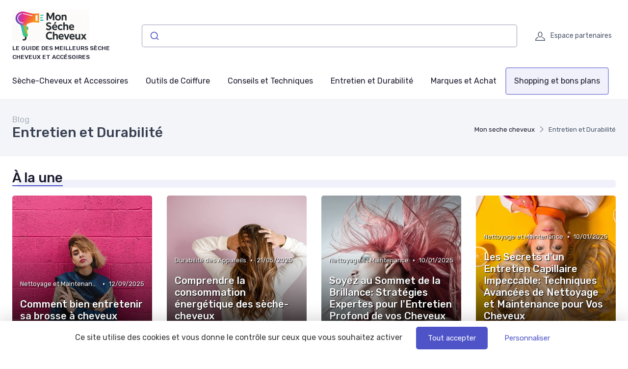

--- FILE ---
content_type: text/html; charset=utf-8
request_url: https://www.mon-seche-cheveux.com/blog/cat/entretien-et-durabilite
body_size: 11943
content:
<!DOCTYPE html>
<html lang="fr" dir="ltr">

    <head>

    <meta charset="utf-8">
    <meta name="viewport" content="width=device-width, initial-scale=1">
    <meta name="csrf-token" content="aP91r5ZRIZl42yYeZUitkILPExg7gtsqk3FnLjKz">

    <title>Entretien et Durabilité - Mon seche cheveux</title>
         <link rel="canonical" href="https://www.mon-seche-cheveux.com/blog/cat/entretien-et-durabilite" />     
                        

            
                <script type="application/ld+json">
            {
    "@context": "https://schema.org",
    "@type": "Organization",
    "name": "Mon seche cheveux",
    "url": "https://www.mon-seche-cheveux.com",
    "logo": "https://www.mon-seche-cheveux.com/storage/623473/mon-seche-cheveux.png",
    "description": "Découvrez tout ce que vous devez savoir sur les sèche-cheveux : conseils d'achat, avis, et astuces d'entretien pour des cheveux en pleine santé."
}
        </script>
    
            <meta property="og:site_name" content="Mon seche cheveux">
                    <script>
            (function() {
                function loadScript(src, callback) { //Ajoute des instructions au script source
                    var s,
                        r,
                        t;
                    r = false;
                    s = document.createElement('script');
                    s.type = 'text/javascript';
                    s.src = src;
                    s.onload = s.onreadystatechange = function() {
                        if (!r && (!this.readyState || this.readyState == 'complete')) {
                            r = true;
                            callback();
                        }
                    };
                    t = document.getElementsByTagName('script')[0];
                    t.parentNode.insertBefore(s, t);
                }

                loadScript("https://tarteaucitron.io/load.js?domain=www.mon-seche-cheveux.com&uuid=8562e848d62c5eb0c39e3fc6e2f5557ed80c5cac", function() {

                    tarteaucitron.services.mandatoryCookies = {
                       "key": "mandatoryCookies",
                       "type": "other",
                       "name": "Cookies obligatoires",
                       "uri": "",
                       "needConsent": false,
                       "readmoreLink": "",
                       "cookies": ['tarteaucitronmandatoryCookies'],
                       "js": function () {
                        // when enabled
                       },
                       "fallback": function() {
                        // when disabled
                       }
                    };

                    (tarteaucitron.job = tarteaucitron.job || []).push('mandatoryCookies');


                    //Crée un déclencheur personnalisé lorsque tarteaucitron est prêt, ce déclencheur est utilisé pour les tags soumis à consentement
                    window.addEventListener('tac.root_available', function() {
                        // Ajouter une fonction pour exécuter chaque fois qu'un service se termine
                        for (var serviceKey in tarteaucitron.services) {
                            (function(serviceKey) {
                                // Ajout d'un écouteur pour l'événement personnalisé par service
                                document.addEventListener(serviceKey+'_loaded', function(e) {
                                    setTimeout(function() {
                                      dataLayer.push({
                                        'event': serviceKey+'_loaded'
                                      });
                                    }, 600);
                                });
                            })(serviceKey);
                        };

                        if (dataLayer) {
                            dataLayer.push({
                                'event': 'tarteaucitronReady'
                            });
                        };
                    });


                });
            })();

            </script>
            
    
    <!-- Styles -->
<link rel="preconnect" href="https://fonts.googleapis.com">
<link rel="preconnect" href="https://fonts.gstatic.com" crossorigin>

<!-- Preload icon font to avoid CLS -->
<link rel="preload" href="https://www.mon-seche-cheveux.com/fonts/cartzilla-icons.ttf" as="font" type="font/ttf" crossorigin>

                    <link rel="preload" href="https://fonts.googleapis.com/css2?family=Rubik:wght@400;500&amp;display=fallback" as="style">
        <link href="https://fonts.googleapis.com/css2?family=Rubik:wght@400;500&amp;display=fallback" rel="stylesheet">
        
<link rel="preload" href="https://www.mon-seche-cheveux.com/css/theme.css?id=33f92d7e24c71ac3469c9b531fb89be3?v=1768928253" as="style">
<link rel="stylesheet" href="https://www.mon-seche-cheveux.com/css/theme.css?id=33f92d7e24c71ac3469c9b531fb89be3?v=1768928253">


<style type="text/css">
    /* Fallback fonts with size-adjust to prevent CLS */
    /* Normal weight (100-400) */
    @font-face {
        font-family: 'Rubik Fallback';
        src: local('Arial');
        font-weight: 100 400;
        size-adjust: 105.08%;
        ascent-override: 93.75%;
        descent-override: 23.44%;
        line-gap-override: 0%;
    }
    /* Bold weight (500-900) for h1-h6, strong, b, th, etc. - uses Arial Bold with 0.8 ratio for size-adjust */
    @font-face {
        font-family: 'Rubik Fallback';
        src: local('Arial Bold'), local('Arial-BoldMT');
        font-weight: 500 900;
        size-adjust: 99.83%;
        ascent-override: 93.75%;
        descent-override: 23.44%;
        line-gap-override: 0%;
    }
    
    :root {
        --font-primary: 'Rubik', 'Rubik Fallback', Arial, sans-serif;
        --font-titles: 'Rubik', 'Rubik Fallback', Arial, sans-serif;
        --color-primary: #4e54c8;
        --color-primary-rgb: 78,84,200;
        --cz-border-radius: 0.3125rem;
        --cz-link-color: #4e54c8;
        --cz-link-hover-color: #4e54c8;
    }
</style>
<meta name="theme-color" content="#4e54c8"/>

          <link rel="icon" type="image/png" href="https://www.mon-seche-cheveux.com/storage/623473/conversions/mon-seche-cheveux-favicon.png" />
  
        
</head>
    <body class=" ">

                    <header class="">
  
  
    
  <div class="bg-light">
    <div class="navbar navbar-expand-lg navbar-light">
      <div class="container">
      <div class="d-flex align-items-center w-100">

        <button class="ps-1 me-2 navbar-toggler" type="button" aria-label="Menu" data-bs-toggle="collapse" data-bs-target="#navbarCollapse"><span class="navbar-toggler-icon"></span></button>

        <a class="navbar-brand flex-grow-1 py-0 py-md-2" href="https://www.mon-seche-cheveux.com">
                                                      <img
                  style="max-width: 160px; max-height: 65px; height: auto; width: auto;"
                  src="https://www.mon-seche-cheveux.com/storage/623473/conversions/mon-seche-cheveux-logo-retina.png"
                  alt="Mon seche cheveux"
                  width="142"
                  height="65"
                >
                                      <div class="d-block text-wrap font-primary mb-0 text-uppercase fw-medium fs-xs mt-1">Le guide des meilleurs sèche cheveux et accésoires</div>
                    </a>

                  <div class="input-group d-none d-lg-flex mx-4">
            <div class="w-100">
              <div id="autocomplete"></div>
            </div>
          </div>
                <div class="navbar-toolbar d-flex align-items-center">

          
                      <a rel="nofollow" class="navbar-tool ms-1 ms-lg-0 me-n1 me-lg-2" title="Espace partenaires" href="https://www.mon-seche-cheveux.com/login">
  <div class="navbar-tool-icon-box"><i class="navbar-tool-icon ci-user"></i></div>
  <div class="navbar-tool-text ms-n3">Espace partenaires</div>
</a>          
          

        </div>
      </div>
      </div>
    </div>

          <div class="navbar navbar-expand-lg navbar-light navbar-stuck-menu mt-n2 pt-0 pb-2">
  <div class="container">
    <div class="collapse navbar-collapse" id="navbarCollapse">
              
        <ul class="navbar-nav">
                        <li class="nav-item mb-0 dropdown">
                <a class=" ps-md-0  nav-link py-md-3" href="https://www.mon-seche-cheveux.com/blog/cat/seche-cheveux-et-accessoires">Sèche-Cheveux et Accessoires</a>
                  <div class="dropdown-menu p-0">
                  <div class="d-flex flex-wrap flex-sm-nowrap px-2">
                                              <div class="mega-dropdown-column pt-1 pt-lg-4 pb-4 px-2 px-lg-3">
                          <div class="widget widget-links">
                            <ul class="widget-list">
                                                                <li class="widget-list-item">
                                      <a class="widget-list-link" href="https://www.mon-seche-cheveux.com/blog/cat/seche-cheveux-professionnels">
                                          <i class="ci-arrow-right-circle me-2"></i>
                                          Sèche-Cheveux Professionnels
                                      </a>
                                  </li>
                                                                <li class="widget-list-item">
                                      <a class="widget-list-link" href="https://www.mon-seche-cheveux.com/blog/cat/seche-cheveux-de-voyage">
                                          <i class="ci-arrow-right-circle me-2"></i>
                                          Sèche-Cheveux de Voyage
                                      </a>
                                  </li>
                                                                <li class="widget-list-item">
                                      <a class="widget-list-link" href="https://www.mon-seche-cheveux.com/blog/cat/diffuseurs-et-embouts">
                                          <i class="ci-arrow-right-circle me-2"></i>
                                          Diffuseurs et Embouts
                                      </a>
                                  </li>
                                                                <li class="widget-list-item">
                                      <a class="widget-list-link" href="https://www.mon-seche-cheveux.com/blog/cat/comparatifs-et-tests">
                                          <i class="ci-arrow-right-circle me-2"></i>
                                          Comparatifs et Tests
                                      </a>
                                  </li>
                                                                <li class="widget-list-item">
                                      <a class="widget-list-link" href="https://www.mon-seche-cheveux.com/blog/cat/nouveautes-et-innovations">
                                          <i class="ci-arrow-right-circle me-2"></i>
                                          Nouveautés et Innovations
                                      </a>
                                  </li>
                                                          </ul>
                          </div>
                        </div>
                                        </div>
                </div>
              </li>
                        <li class="nav-item mb-0 dropdown">
                <a class=" nav-link py-md-3" href="https://www.mon-seche-cheveux.com/blog/cat/outils-de-coiffure">Outils de Coiffure</a>
                  <div class="dropdown-menu p-0">
                  <div class="d-flex flex-wrap flex-sm-nowrap px-2">
                                              <div class="mega-dropdown-column pt-1 pt-lg-4 pb-4 px-2 px-lg-3">
                          <div class="widget widget-links">
                            <ul class="widget-list">
                                                                <li class="widget-list-item">
                                      <a class="widget-list-link" href="https://www.mon-seche-cheveux.com/blog/cat/fers-a-lisser">
                                          <i class="ci-arrow-right-circle me-2"></i>
                                          Fers à Lisser
                                      </a>
                                  </li>
                                                                <li class="widget-list-item">
                                      <a class="widget-list-link" href="https://www.mon-seche-cheveux.com/blog/cat/fers-a-boucler">
                                          <i class="ci-arrow-right-circle me-2"></i>
                                          Fers à Boucler
                                      </a>
                                  </li>
                                                                <li class="widget-list-item">
                                      <a class="widget-list-link" href="https://www.mon-seche-cheveux.com/blog/cat/brosses-chauffantes">
                                          <i class="ci-arrow-right-circle me-2"></i>
                                          Brosses Chauffantes
                                      </a>
                                  </li>
                                                                <li class="widget-list-item">
                                      <a class="widget-list-link" href="https://www.mon-seche-cheveux.com/blog/cat/multistylers">
                                          <i class="ci-arrow-right-circle me-2"></i>
                                          Multistylers
                                      </a>
                                  </li>
                                                                <li class="widget-list-item">
                                      <a class="widget-list-link" href="https://www.mon-seche-cheveux.com/blog/cat/accessoires-de-coiffure">
                                          <i class="ci-arrow-right-circle me-2"></i>
                                          Accessoires de Coiffure
                                      </a>
                                  </li>
                                                          </ul>
                          </div>
                        </div>
                                        </div>
                </div>
              </li>
                        <li class="nav-item mb-0 dropdown">
                <a class=" nav-link py-md-3" href="https://www.mon-seche-cheveux.com/blog/cat/conseils-et-techniques">Conseils et Techniques</a>
                  <div class="dropdown-menu p-0">
                  <div class="d-flex flex-wrap flex-sm-nowrap px-2">
                                              <div class="mega-dropdown-column pt-1 pt-lg-4 pb-4 px-2 px-lg-3">
                          <div class="widget widget-links">
                            <ul class="widget-list">
                                                                <li class="widget-list-item">
                                      <a class="widget-list-link" href="https://www.mon-seche-cheveux.com/blog/cat/techniques-de-sechage">
                                          <i class="ci-arrow-right-circle me-2"></i>
                                          Techniques de Séchage
                                      </a>
                                  </li>
                                                                <li class="widget-list-item">
                                      <a class="widget-list-link" href="https://www.mon-seche-cheveux.com/blog/cat/styles-de-coiffure">
                                          <i class="ci-arrow-right-circle me-2"></i>
                                          Styles de Coiffure
                                      </a>
                                  </li>
                                                                <li class="widget-list-item">
                                      <a class="widget-list-link" href="https://www.mon-seche-cheveux.com/blog/cat/protection-des-cheveux">
                                          <i class="ci-arrow-right-circle me-2"></i>
                                          Protection des Cheveux
                                      </a>
                                  </li>
                                                                <li class="widget-list-item">
                                      <a class="widget-list-link" href="https://www.mon-seche-cheveux.com/blog/cat/tutoriels-et-guides">
                                          <i class="ci-arrow-right-circle me-2"></i>
                                          Tutoriels et Guides
                                      </a>
                                  </li>
                                                                <li class="widget-list-item">
                                      <a class="widget-list-link" href="https://www.mon-seche-cheveux.com/blog/cat/conseils-de-professionnels">
                                          <i class="ci-arrow-right-circle me-2"></i>
                                          Conseils de Professionnels
                                      </a>
                                  </li>
                                                          </ul>
                          </div>
                        </div>
                                        </div>
                </div>
              </li>
                        <li class="nav-item mb-0 dropdown">
                <a class=" nav-link py-md-3" href="https://www.mon-seche-cheveux.com/blog/cat/entretien-et-durabilite">Entretien et Durabilité</a>
                  <div class="dropdown-menu p-0">
                  <div class="d-flex flex-wrap flex-sm-nowrap px-2">
                                              <div class="mega-dropdown-column pt-1 pt-lg-4 pb-4 px-2 px-lg-3">
                          <div class="widget widget-links">
                            <ul class="widget-list">
                                                                <li class="widget-list-item">
                                      <a class="widget-list-link" href="https://www.mon-seche-cheveux.com/blog/cat/nettoyage-et-maintenance">
                                          <i class="ci-arrow-right-circle me-2"></i>
                                          Nettoyage et Maintenance
                                      </a>
                                  </li>
                                                                <li class="widget-list-item">
                                      <a class="widget-list-link" href="https://www.mon-seche-cheveux.com/blog/cat/durabilite-des-appareils">
                                          <i class="ci-arrow-right-circle me-2"></i>
                                          Durabilité des Appareils
                                      </a>
                                  </li>
                                                                <li class="widget-list-item">
                                      <a class="widget-list-link" href="https://www.mon-seche-cheveux.com/blog/cat/gestion-des-dechets-electroniques">
                                          <i class="ci-arrow-right-circle me-2"></i>
                                          Gestion des Déchets Électroniques
                                      </a>
                                  </li>
                                                                <li class="widget-list-item">
                                      <a class="widget-list-link" href="https://www.mon-seche-cheveux.com/blog/cat/garanties-et-services-apres-vente">
                                          <i class="ci-arrow-right-circle me-2"></i>
                                          Garanties et Services Après-Vente
                                      </a>
                                  </li>
                                                                <li class="widget-list-item">
                                      <a class="widget-list-link" href="https://www.mon-seche-cheveux.com/blog/cat/criteres-de-selection-ecoresponsables">
                                          <i class="ci-arrow-right-circle me-2"></i>
                                          Critères de Sélection Écoresponsables
                                      </a>
                                  </li>
                                                          </ul>
                          </div>
                        </div>
                                        </div>
                </div>
              </li>
                        <li class="nav-item mb-0 dropdown">
                <a class=" nav-link py-md-3" href="https://www.mon-seche-cheveux.com/blog/cat/marques-et-achat">Marques et Achat</a>
                  <div class="dropdown-menu p-0">
                  <div class="d-flex flex-wrap flex-sm-nowrap px-2">
                                              <div class="mega-dropdown-column pt-1 pt-lg-4 pb-4 px-2 px-lg-3">
                          <div class="widget widget-links">
                            <ul class="widget-list">
                                                                <li class="widget-list-item">
                                      <a class="widget-list-link" href="https://www.mon-seche-cheveux.com/blog/cat/marques-leaders">
                                          <i class="ci-arrow-right-circle me-2"></i>
                                          Marques Leaders
                                      </a>
                                  </li>
                                                                <li class="widget-list-item">
                                      <a class="widget-list-link" href="https://www.mon-seche-cheveux.com/blog/cat/guides-dachat">
                                          <i class="ci-arrow-right-circle me-2"></i>
                                          Guides d&#039;Achat
                                      </a>
                                  </li>
                                                                <li class="widget-list-item">
                                      <a class="widget-list-link" href="https://www.mon-seche-cheveux.com/blog/cat/comparaisons-de-prix">
                                          <i class="ci-arrow-right-circle me-2"></i>
                                          Comparaisons de Prix
                                      </a>
                                  </li>
                                                                <li class="widget-list-item">
                                      <a class="widget-list-link" href="https://www.mon-seche-cheveux.com/blog/cat/avis-consommateurs">
                                          <i class="ci-arrow-right-circle me-2"></i>
                                          Avis Consommateurs
                                      </a>
                                  </li>
                                                                <li class="widget-list-item">
                                      <a class="widget-list-link" href="https://www.mon-seche-cheveux.com/blog/cat/offres-et-promotions">
                                          <i class="ci-arrow-right-circle me-2"></i>
                                          Offres et Promotions
                                      </a>
                                  </li>
                                                          </ul>
                          </div>
                        </div>
                                        </div>
                </div>
              </li>
          
                      <li class="nav-item dropdown">
                <a class="nav-link dropdown-toggle py-3 rounded btn-menu bg-primary-light" href="https://www.mon-seche-cheveux.com/produits-services">Shopping et bons plans</a>
                                                  <div class="dropdown-menu p-0">
                  <div class="d-flex flex-wrap flex-sm-nowrap px-2">
                    <div class="mega-dropdown-column pt-1 pt-lg-4 pb-4 px-2 px-lg-3">
                      <div class="widget widget-links">
                        <ul class="widget-list">
                                                        <li class="widget-list-item">
                                  <a class="widget-list-link" href="https://www.mon-seche-cheveux.com/produits-services/sechage-des-cheveux">
                                      <i class="ci-arrow-right-circle me-2"></i>
                                      Séchage des cheveux
                                  </a>
                              </li>
                                                        <li class="widget-list-item">
                                  <a class="widget-list-link" href="https://www.mon-seche-cheveux.com/produits-services/lissage-des-cheveux">
                                      <i class="ci-arrow-right-circle me-2"></i>
                                      Lissage des cheveux
                                  </a>
                              </li>
                                                        <li class="widget-list-item">
                                  <a class="widget-list-link" href="https://www.mon-seche-cheveux.com/produits-services/bouclage-et-ondulation">
                                      <i class="ci-arrow-right-circle me-2"></i>
                                      Bouclage et ondulation
                                  </a>
                              </li>
                                                        <li class="widget-list-item">
                                  <a class="widget-list-link" href="https://www.mon-seche-cheveux.com/produits-services/appareils-multifonctions">
                                      <i class="ci-arrow-right-circle me-2"></i>
                                      Appareils multifonctions
                                  </a>
                              </li>
                                                        <li class="widget-list-item">
                                  <a class="widget-list-link" href="https://www.mon-seche-cheveux.com/produits-services/accessoires-thermiques">
                                      <i class="ci-arrow-right-circle me-2"></i>
                                      Accessoires thermiques
                                  </a>
                              </li>
                                                        <li class="widget-list-item">
                                  <a class="widget-list-link" href="https://www.mon-seche-cheveux.com/produits-services/brosses-et-peignes">
                                      <i class="ci-arrow-right-circle me-2"></i>
                                      Brosses et peignes
                                  </a>
                              </li>
                                                        <li class="widget-list-item">
                                  <a class="widget-list-link" href="https://www.mon-seche-cheveux.com/produits-services/rangement-et-transport">
                                      <i class="ci-arrow-right-circle me-2"></i>
                                      Rangement et transport
                                  </a>
                              </li>
                                                        <li class="widget-list-item">
                                  <a class="widget-list-link" href="https://www.mon-seche-cheveux.com/produits-services/pieces-detachees-et-alimentation">
                                      <i class="ci-arrow-right-circle me-2"></i>
                                      Pièces détachées et alimentation
                                  </a>
                              </li>
                                                  </ul>
                      </div>
                    </div>
                  </div>
                </div>
                            </li>
          
        </ul>
          </div>
  </div>
</div>    
  </div>
</header>

                                
        
        
  <div class="bg-secondary pb-2 py-md-3" id="page-head">
  <div class="container d-lg-flex justify-content-between py-2 py-lg-3 align-items-center">
    <div class="order-lg-2 mb-3 mb-lg-0 pt-lg-2">
              <nav aria-label="breadcrumb">
        <ol class="breadcrumb">
                                                <li class="breadcrumb-item">
                        <a href="https://www.mon-seche-cheveux.com">Mon seche cheveux</a>
                    </li>
                                                                <li class="breadcrumb-item active" aria-current="page">
                        Entretien et Durabilité
                    </li>
                                    </ol>
    </nav>

    
    <script type="application/ld+json">
        {
    "@context": "https://schema.org",
    "@type": "BreadcrumbList",
    "itemListElement": [
        {
            "@type": "ListItem",
            "position": 1,
            "name": "Mon seche cheveu",
            "item": "https://www.mon-seche-cheveux.com"
        },
        {
            "@type": "ListItem",
            "position": 2,
            "name": "Entretien et Durabilité",
            "item": "https://www.mon-seche-cheveux.com/blog/cat/entretien-et-durabilite"
        }
    ]
}
    </script>

                </div>
    <div class="order-lg-1 pe-lg-4 text-center text-lg-start">
                  <div class="h6 m-0 fw-normal text-gray">Blog</div>
              <h1 class="h3 mb-0">
        Entretien et Durabilité
      </h1>
          </div>
  </div>
</div>

  <div class="category-full pb-5">

    <div class="container">
      <div class="row mt-4">
        <div class="col-12">

              
                      <div class="col-12">
  <div class="blog-part-title mb-3">
          À la une
      </div>
</div>
  <div class="row">
          <div class="col-sm-3 pb-4 mb-1">
        <script type="application/ld+json">
{
    "@context": "https://schema.org",
    "@type": "BlogPosting",
    "mainEntityOfPage": {
        "@type": "WebPage",
        "@id": "https://www.mon-seche-cheveux.com/blog/comment-bien-entretenir-sa-brosse-a-cheveux"
    },
    "headline": "Comment bien entretenir sa brosse à cheveux",
    "datePublished": "2025-09-12T04:10:04+02:00",
    "dateModified": "2025-09-12T04:10:04+02:00",
    "publisher": {
        "@type": "Organization",
        "name": "Mon seche cheveux",
        "logo": {
            "@type": "ImageObject",
            "url": "https://www.mon-seche-cheveux.com/storage/623473/conversions/mon-seche-cheveux-logo-retina.png"
        }
    },
    "description": "Apprenez à nettoyer efficacement votre brosse à cheveux pour garantir une hygiène optimale et prolonger sa durée de vie.",
    "image": [
        "https://www.mon-seche-cheveux.com/storage/423494/conversions/comment-bien-entretenir-sa-brosse-a-cheveux-teaser.webp"
    ]
}
</script>

<article class="tile tile-big">
  <a title="Comment bien entretenir sa brosse à cheveux" href="https://www.mon-seche-cheveux.com/blog/comment-bien-entretenir-sa-brosse-a-cheveux" class="overflow-hidden rounded d-block position-relative text-white">
          <img loading="lazy" width="328" height="328" class="inline-block w-100" alt="Comment bien entretenir sa brosse à cheveux" src="https://www.mon-seche-cheveux.com/storage/423494/conversions/comment-bien-entretenir-sa-brosse-a-cheveux-teaser.webp">
        <div class="thumb-overlay"></div>
    <div class="position-absolute w-100 bottom-0 start-0 p-3">
      <div class="mb-3">
        <div class="d-flex align-items-center">
      <div class="d-block small my-md-1 px-0 py-0 text-truncate cat-name">Nettoyage et Maintenance</div>
              <div class="px-2">•</div>
        <time class="d-block my-2 my-md-1 py-0 small" datetime="2025-09-12"> 12/09/2025 </time>
    </div>      </div>
      <h2 class="tile-hover-mvt h5 text-white">
        Comment bien entretenir sa brosse à cheveux
      </h2>
          </div>
  </a>
</article>
      </div>
          <div class="col-sm-3 pb-4 mb-1">
        <script type="application/ld+json">
{
    "@context": "https://schema.org",
    "@type": "BlogPosting",
    "mainEntityOfPage": {
        "@type": "WebPage",
        "@id": "https://www.mon-seche-cheveux.com/blog/comprendre-la-consommation-energetique-des-seche-cheveux"
    },
    "headline": "Comprendre la consommation énergétique des sèche-cheveux",
    "datePublished": "2025-05-20T12:02:02+02:00",
    "dateModified": "2025-05-21T04:14:46+02:00",
    "publisher": {
        "@type": "Organization",
        "name": "Mon seche cheveux",
        "logo": {
            "@type": "ImageObject",
            "url": "https://www.mon-seche-cheveux.com/storage/623473/conversions/mon-seche-cheveux-logo-retina.png"
        }
    },
    "description": "Explorez comment la consommation énergétique des sèche-cheveux peut influencer votre routine capillaire et votre facture d'électricité.",
    "image": [
        "https://www.mon-seche-cheveux.com/storage/225492/conversions/comprendre-la-consommation-energetique-des-seche-cheveux-teaser.webp"
    ]
}
</script>

<article class="tile tile-big">
  <a title="Comprendre la consommation énergétique des sèche-cheveux" href="https://www.mon-seche-cheveux.com/blog/comprendre-la-consommation-energetique-des-seche-cheveux" class="overflow-hidden rounded d-block position-relative text-white">
          <img loading="lazy" width="328" height="328" class="inline-block w-100" alt="Comprendre la consommation énergétique des sèche-cheveux" src="https://www.mon-seche-cheveux.com/storage/225492/conversions/comprendre-la-consommation-energetique-des-seche-cheveux-teaser.webp">
        <div class="thumb-overlay"></div>
    <div class="position-absolute w-100 bottom-0 start-0 p-3">
      <div class="mb-3">
        <div class="d-flex align-items-center">
      <div class="d-block small my-md-1 px-0 py-0 text-truncate cat-name">Durabilité des Appareils</div>
              <div class="px-2">•</div>
        <time class="d-block my-2 my-md-1 py-0 small" datetime="2025-05-21"> 21/05/2025 </time>
    </div>      </div>
      <h2 class="tile-hover-mvt h5 text-white">
        Comprendre la consommation énergétique des sèche-cheveux
      </h2>
          </div>
  </a>
</article>
      </div>
          <div class="col-sm-3 pb-4 mb-1">
        <script type="application/ld+json">
{
    "@context": "https://schema.org",
    "@type": "BlogPosting",
    "mainEntityOfPage": {
        "@type": "WebPage",
        "@id": "https://www.mon-seche-cheveux.com/blog/soyez-au-sommet-de-la-brillance-strategies-expertes-pour-lentretien-profond-de-vos-cheveux"
    },
    "headline": "Soyez au Sommet de la Brillance: Stratégies Expertes pour l'Entretien Profond de vos Cheveux",
    "datePublished": "2024-03-19T19:03:10+01:00",
    "dateModified": "2025-01-10T13:31:32+01:00",
    "publisher": {
        "@type": "Organization",
        "name": "Mon seche cheveux",
        "logo": {
            "@type": "ImageObject",
            "url": "https://www.mon-seche-cheveux.com/storage/623473/conversions/mon-seche-cheveux-logo-retina.png"
        }
    },
    "description": "Découvrez des stratégies expertes pour maintenir la vitalité et la brillance de vos cheveux. Des conseils approfondis pour un entretien capillaire optimal, combinant naturel et technicité.",
    "image": [
        "https://www.mon-seche-cheveux.com/storage/19928/conversions/george-bohunicky-qJKT2rMU0VU-unsplash-large-teaser.webp"
    ]
}
</script>

<article class="tile tile-big">
  <a title="Soyez au Sommet de la Brillance: Stratégies Expertes pour l&#039;Entretien Profond de vos Cheveux" href="https://www.mon-seche-cheveux.com/blog/soyez-au-sommet-de-la-brillance-strategies-expertes-pour-lentretien-profond-de-vos-cheveux" class="overflow-hidden rounded d-block position-relative text-white">
          <img loading="lazy" width="328" height="328" class="inline-block w-100" alt="Soyez au Sommet de la Brillance: Stratégies Expertes pour l&#039;Entretien Profond de vos Cheveux" src="https://www.mon-seche-cheveux.com/storage/19928/conversions/george-bohunicky-qJKT2rMU0VU-unsplash-large-teaser.webp">
        <div class="thumb-overlay"></div>
    <div class="position-absolute w-100 bottom-0 start-0 p-3">
      <div class="mb-3">
        <div class="d-flex align-items-center">
      <div class="d-block small my-md-1 px-0 py-0 text-truncate cat-name">Nettoyage et Maintenance</div>
              <div class="px-2">•</div>
        <time class="d-block my-2 my-md-1 py-0 small" datetime="2025-01-10"> 10/01/2025 </time>
    </div>      </div>
      <h2 class="tile-hover-mvt h5 text-white">
        Soyez au Sommet de la Brillance: Stratégies Expertes pour l'Entretien Profond de vos Cheveux
      </h2>
          </div>
  </a>
</article>
      </div>
          <div class="col-sm-3 pb-4 mb-1">
        <script type="application/ld+json">
{
    "@context": "https://schema.org",
    "@type": "BlogPosting",
    "mainEntityOfPage": {
        "@type": "WebPage",
        "@id": "https://www.mon-seche-cheveux.com/blog/les-secrets-dun-entretien-capillaire-impeccable-techniques-avancees-de-nettoyage-et-maintenance-pour-vos-cheveux"
    },
    "headline": "Les Secrets d'un Entretien Capillaire Impeccable: Techniques Avancées de Nettoyage et Maintenance pour Vos Cheveux",
    "datePublished": "2024-03-17T09:01:18+01:00",
    "dateModified": "2025-01-10T13:31:32+01:00",
    "publisher": {
        "@type": "Organization",
        "name": "Mon seche cheveux",
        "logo": {
            "@type": "ImageObject",
            "url": "https://www.mon-seche-cheveux.com/storage/623473/conversions/mon-seche-cheveux-logo-retina.png"
        }
    },
    "description": "Découvrez des méthodes pointues pour l'entretien et la maintenance de vos cheveux. Optimisez la durée de vie de votre chevelure avec nos techniques avancées de nettoyage.",
    "image": [
        "https://www.mon-seche-cheveux.com/storage/19576/conversions/kyle-smith-4qYHqQqlwM4-unsplash-large-teaser.webp"
    ]
}
</script>

<article class="tile tile-big">
  <a title="Les Secrets d&#039;un Entretien Capillaire Impeccable: Techniques Avancées de Nettoyage et Maintenance pour Vos Cheveux" href="https://www.mon-seche-cheveux.com/blog/les-secrets-dun-entretien-capillaire-impeccable-techniques-avancees-de-nettoyage-et-maintenance-pour-vos-cheveux" class="overflow-hidden rounded d-block position-relative text-white">
          <img loading="lazy" width="328" height="328" class="inline-block w-100" alt="Les Secrets d&#039;un Entretien Capillaire Impeccable: Techniques Avancées de Nettoyage et Maintenance pour Vos Cheveux" src="https://www.mon-seche-cheveux.com/storage/19576/conversions/kyle-smith-4qYHqQqlwM4-unsplash-large-teaser.webp">
        <div class="thumb-overlay"></div>
    <div class="position-absolute w-100 bottom-0 start-0 p-3">
      <div class="mb-3">
        <div class="d-flex align-items-center">
      <div class="d-block small my-md-1 px-0 py-0 text-truncate cat-name">Nettoyage et Maintenance</div>
              <div class="px-2">•</div>
        <time class="d-block my-2 my-md-1 py-0 small" datetime="2025-01-10"> 10/01/2025 </time>
    </div>      </div>
      <h2 class="tile-hover-mvt h5 text-white">
        Les Secrets d'un Entretien Capillaire Impeccable: Techniques Avancées de Nettoyage et Maintenance pour Vos Cheveux
      </h2>
          </div>
  </a>
</article>
      </div>
      </div>
                  </div>
        <div class="col-lg-8 pb-4">
          <div class="col-12">
  <div class="blog-part-title mb-3">
          Les derniers articles
      </div>
</div>
  <div class="row">
          <div class="mb-3 ">
        <script type="application/ld+json">
{
    "@context": "https://schema.org",
    "@type": "BlogPosting",
    "mainEntityOfPage": {
        "@type": "WebPage",
        "@id": "https://www.mon-seche-cheveux.com/blog/maximiser-la-longevite-de-vos-appareils-capillaires-conseils-dexpert"
    },
    "headline": "Maximiser la Longévité de vos Appareils Capillaires: Conseils d'Expert",
    "datePublished": "2024-02-13T09:01:20+01:00",
    "dateModified": "2025-01-10T13:31:29+01:00",
    "publisher": {
        "@type": "Organization",
        "name": "Mon seche cheveux",
        "logo": {
            "@type": "ImageObject",
            "url": "https://www.mon-seche-cheveux.com/storage/623473/conversions/mon-seche-cheveux-logo-retina.png"
        }
    },
    "description": "Découvrez des astuces ingénieuses pour augmenter la durabilité de vos appareils capillaires. Notre guide détaillé propose des techniques validées par des experts pour garantir une longue vie à vos sèche-cheveux, lisseurs et autres outils indispensables.",
    "image": [
        "https://www.mon-seche-cheveux.com/storage/17402/conversions/valerie-elash-vx-PQnfLDDk-unsplash-large-teaser.webp"
    ]
}
</script>

<article class="tile-classic mb-3">
  <a title="Maximiser la Longévité de vos Appareils Capillaires: Conseils d&#039;Expert" href="https://www.mon-seche-cheveux.com/blog/maximiser-la-longevite-de-vos-appareils-capillaires-conseils-dexpert" class="text-dark d-block overflow-hidden">
    <div class="row align-items-center justify-content-center">
      <div class="col-md-3 pe-md-0 text-center">
                  <img loading="lazy" width="265" height="265" class="rounded inline-block w-50 w-md-100" alt="Maximiser la Longévité de vos Appareils Capillaires: Conseils d&#039;Expert" src="https://www.mon-seche-cheveux.com/storage/17402/conversions/valerie-elash-vx-PQnfLDDk-unsplash-large-teaser.webp">
              </div>
      <div class="col-md-9 ps-md-0">
        <div class="py-3 px-md-3">
          <div class="mb-md-2 text-muted">
            <div class="d-flex align-items-center">
      <div class="d-block small my-md-1 px-0 py-0 text-truncate cat-name">Durabilité des Appareils</div>
              <div class="px-2">•</div>
        <time class="d-block my-2 my-md-1 py-0 small" datetime="2025-01-10"> 10/01/2025 </time>
    </div>          </div>
          <h2 class="h5">
            Maximiser la Longévité de vos Appareils Capillaires: Conseils d&#039;Expert
          </h2>
                                <p class="small">Découvrez des astuces ingénieuses pour augmenter la durabilité de vos appareils capillaires. Notre guide détaillé propose des techniques validées par des experts pour garantir une longue vie à vos sèche-cheveux, lisseurs et autres outils indispensables.</p>
            <div class="mt-3 text-muted">
              <div class="d-flex align-items-center small">
              <img loading="lazy" class="elem-author-img rounded me-2" src="https://ui-avatars.com/api/?size=300&amp;color=7F9CF5&amp;background=EBF4FF&amp;name=Laurent Dubois" alt="Laurent Dubois">
        <div class="">
          par Laurent Dubois
        </div>
          </div>

                    </div>
                  </div>
      </div>

    </div>
  </a>
</article>
<hr class="my-3">
      </div>
          <div class="mb-3 ">
        <script type="application/ld+json">
{
    "@context": "https://schema.org",
    "@type": "BlogPosting",
    "mainEntityOfPage": {
        "@type": "WebPage",
        "@id": "https://www.mon-seche-cheveux.com/blog/comment-gerer-durablement-les-dechets-electroniques-de-vos-appareils-capillaires"
    },
    "headline": "Comment Gérer Durablement les Déchets Électroniques de vos Appareils Capillaires?",
    "datePublished": "2024-01-26T16:01:40+01:00",
    "dateModified": "2025-01-10T13:31:26+01:00",
    "publisher": {
        "@type": "Organization",
        "name": "Mon seche cheveux",
        "logo": {
            "@type": "ImageObject",
            "url": "https://www.mon-seche-cheveux.com/storage/623473/conversions/mon-seche-cheveux-logo-retina.png"
        }
    },
    "description": "Découvrez des stratégies pour gérer les déchets électroniques issus de vos appareils capillaires, afin de contribuer à la protection de l'environnement et à la durabilité de nos ressources.",
    "image": [
        "https://www.mon-seche-cheveux.com/storage/14601/conversions/averie-woodard-4nulm-JUYFo-unsplash-large-teaser.webp"
    ]
}
</script>

<article class="tile-classic mb-3">
  <a title="Comment Gérer Durablement les Déchets Électroniques de vos Appareils Capillaires?" href="https://www.mon-seche-cheveux.com/blog/comment-gerer-durablement-les-dechets-electroniques-de-vos-appareils-capillaires" class="text-dark d-block overflow-hidden">
    <div class="row align-items-center justify-content-center">
      <div class="col-md-3 pe-md-0 text-center">
                  <img loading="lazy" width="265" height="265" class="rounded inline-block w-50 w-md-100" alt="Comment Gérer Durablement les Déchets Électroniques de vos Appareils Capillaires?" src="https://www.mon-seche-cheveux.com/storage/14601/conversions/averie-woodard-4nulm-JUYFo-unsplash-large-teaser.webp">
              </div>
      <div class="col-md-9 ps-md-0">
        <div class="py-3 px-md-3">
          <div class="mb-md-2 text-muted">
            <div class="d-flex align-items-center">
      <div class="d-block small my-md-1 px-0 py-0 text-truncate cat-name">Gestion des Déchets Électroniques</div>
              <div class="px-2">•</div>
        <time class="d-block my-2 my-md-1 py-0 small" datetime="2025-01-10"> 10/01/2025 </time>
    </div>          </div>
          <h2 class="h5">
            Comment Gérer Durablement les Déchets Électroniques de vos Appareils Capillaires?
          </h2>
                                <p class="small">Découvrez des stratégies pour gérer les déchets électroniques issus de vos appareils capillaires, afin de contribuer à la protection de l'environnement et à la durabilité de nos ressources.</p>
            <div class="mt-3 text-muted">
              <div class="d-flex align-items-center small">
              <img loading="lazy" class="elem-author-img rounded me-2" src="https://ui-avatars.com/api/?size=300&amp;color=7F9CF5&amp;background=EBF4FF&amp;name=Claire-Marie Lefevre" alt="Claire-Marie Lefevre">
        <div class="">
          par Claire-Marie Lefevre
        </div>
          </div>

                    </div>
                  </div>
      </div>

    </div>
  </a>
</article>
<hr class="my-3">
      </div>
      </div>
      <div class="d-flex my-5 justify-content-center">
      <div>
        
      </div>
    </div>
          </div>
        <div class="col-lg-4 pb-4">
          <div class="">

                              <div
                  class="bg-secondary rounded mb-3 p-1"
                >
                  <div class="bg-white p-3">
                                          <div class="d-flex align-items-center">
                        <span class="pe-2 text-primary">»</span>
                        <a href="https://www.mon-seche-cheveux.com/blog/cat/nettoyage-et-maintenance" class="d-block py-1 link-decorated w-full">Nettoyage et Maintenance</a>
                      </div>
                                          <div class="d-flex align-items-center">
                        <span class="pe-2 text-primary">»</span>
                        <a href="https://www.mon-seche-cheveux.com/blog/cat/durabilite-des-appareils" class="d-block py-1 link-decorated w-full">Durabilité des Appareils</a>
                      </div>
                                          <div class="d-flex align-items-center">
                        <span class="pe-2 text-primary">»</span>
                        <a href="https://www.mon-seche-cheveux.com/blog/cat/gestion-des-dechets-electroniques" class="d-block py-1 link-decorated w-full">Gestion des Déchets Électroniques</a>
                      </div>
                                          <div class="d-flex align-items-center">
                        <span class="pe-2 text-primary">»</span>
                        <a href="https://www.mon-seche-cheveux.com/blog/cat/garanties-et-services-apres-vente" class="d-block py-1 link-decorated w-full">Garanties et Services Après-Vente</a>
                      </div>
                                          <div class="d-flex align-items-center">
                        <span class="pe-2 text-primary">»</span>
                        <a href="https://www.mon-seche-cheveux.com/blog/cat/criteres-de-selection-ecoresponsables" class="d-block py-1 link-decorated w-full">Critères de Sélection Écoresponsables</a>
                      </div>
                                      </div>
                </div>
              
              <div id="subscribe-block-newsletter-696fbeb417492" data-nosnippet class="subscribe-block-newsletter mb-3 shadow bg-primary bg-gradient rounded clearfix p-3 p-md-3">
    <div class="row align-items-center justify-content-center">
                <div class=" col-12 ">
            <div class="d-block d-sm-flex align-items-center">

                                <div class="w-100">

                    <div class="mb-2">
                        <p class="text-white h6 mt-2 mb-3 text-center">Recevez les dernières actualités de <span class="text-nowrap">Mon seche cheveux</span></p>
                    </div>

                    <div class="subscribe-wrapper">
                        <form class="subscribe-form">
                            <div class="subscribe-form-group-first input-group mb-0 rounded bg-white shadow">
                                <input type="email" name="email" class="border-0 rounded form-control" placeholder="Votre adresse email" required autocomplete="email">

                                <input type="hidden" name="action" value="newsletter">
                                <input type="hidden" name="placement" value="column-secondary-top">
                                <input type="hidden" name="route_name" value="blog.category">
                                <input type="hidden" name="route_parameters" value="{&quot;blog_category&quot;:&quot;entretien-et-durabilite&quot;}">
                                                                <button type="submit" class="btn btn-primary d-flex align-items-center rounded border border-white px-3">
                                    <span class="spinner-border spinner-border-sm me-2 d-none" role="status" aria-hidden="true"></span>
                                    <span>➔ Je m&#039;inscris</span>
                                </button>
                            </div>

                            <input type="hidden" name="sub_id" value="">

                            <div class="subscribe-form-group-second d-none">
                                <input type="text" class="border-0 rounded form-control form-control-sm mb-1" name="first_name" placeholder="Prénom" value="">
                                <input type="text" class="border-0 rounded form-control form-control-sm mb-1" name="last_name" placeholder="Nom De Famille" value="">
                                <input type="phone" class="border-0 rounded form-control form-control-sm mb-1" name="phone" placeholder="Téléphone" value="">
                                                                <button type="submit" class="btn btn-success d-block w-100 rounded border border-white">
                                    <span class="spinner-border spinner-border-sm me-2 d-none" role="status" aria-hidden="true"></span>
                                    <span>➔ Je m&#039;inscris</span>
                                </button>
                            </div>

                            <div class="mt-2 bg-white rounded px-1">
                                <div class="subscribe-message text-muted small"></div>
                            </div>
                                                                                        <label class="cursor-pointer d-flex align-items-start gap-1 mt-1">
                                    <input type="checkbox"  required  name="consent_consent" value="1">
                                    <div class="small m-0 text-white opacity-75 lh-1"><strong>*</strong> En remplissant ce formulaire, j’accepte d’être contacté(e) à des fins commerciales par Mon seche cheveux et ses partenaires.</div>
                                </label>
                                                    </form>
                    </div>

                </div>
            </div>
        </div>
    </div>
</div>

<script>
document.querySelectorAll('#subscribe-block-newsletter-696fbeb417492 .subscribe-form').forEach(function(form) {

    form.addEventListener('submit', async function(e) {
        e.preventDefault();
        const data = new FormData(form);
        const wrapper = form.closest('.subscribe-wrapper');
        const messageBox = form.querySelector('.subscribe-message');
        const submitButtons = form.querySelectorAll('button[type="submit"]');
        const firstPart = form.querySelector('.subscribe-form-group-first');
        const secondPart = form.querySelector('.subscribe-form-group-second');
        const spinners = form.querySelectorAll('.spinner-border');
        form.parentNode.querySelectorAll('.form-error-summary').forEach(el => el.remove());

        messageBox.innerText = "";

        submitButtons.forEach(submitButton => submitButton.disabled = true);
        spinners.forEach(spinner => spinner.classList.remove('d-none'));

        try {
            // Récupérer dynamiquement le token CSRF
            const csrfRes = await fetch("/csrf-token", { credentials: "same-origin" });
            const csrfData = await csrfRes.json();
            const csrfToken = csrfData.token;
            console.info('csrfToken', csrfToken)

            // Mettre à jour le FormData avec le token frais
            data.set('_token', csrfToken);

            const response = await fetch("https://www.mon-seche-cheveux.com/subscribe", {
                method: 'POST',
                headers: {
                    'X-CSRF-TOKEN': csrfToken
                },
                body: data
            });

            const result = await response.json();

            submitButtons.forEach(submitButton => submitButton.disabled = false);
            spinners.forEach(spinner => spinner.classList.add('d-none'));

            if (result.success) {
                let html = ''
                if(result.sub_id) {
                    form.querySelector('input[name="sub_id"]').value = result.sub_id;

                    // Rendre tous les champs du formulaire required (sauf les boutons et hidden)
                    secondPart.querySelectorAll('input, textarea, select').forEach(function(input) {
                        if (
                            input.type !== "hidden" &&
                            input.type !== "submit" &&
                            input.type !== "button" &&
                            input.type !== "reset"
                        ) {
                            input.required = true;
                        }
                    });

                    firstPart.classList.add('d-none');
                    secondPart.classList.remove('d-none');

                    // Focus sur le premier input du deuxième bloc après l’animation
                    setTimeout(function() {
                        const firstInput = secondPart.querySelector('input, textarea, select');
                        if(firstInput) {
                            firstInput.focus();
                        }
                    }, 300); // un peu plus que la durée du slideDown

                } else {
                    html+= '<div class="alert alert-success mt-2 mb-0">'
                    html+= 'Merci !'
                        if("newsletter" === "whitepaper" && result.redirect) {
                            html+= ' <a class="h6 text-decoration-underline" href="' + result.redirect + '" target="_blank">'
                                html+= 'subscriber.newsletter.link'
                            html+= '</a>'
                        }
                    html+= '</div>'
                    wrapper.innerHTML = html;
                    if (result.redirect) {
                        window.open(result.redirect, '_blank');
                    }
                }
            } else if (result.errors) {
                // --------- Liste de toutes les erreurs après le formulaire ---------
                // Rassembler tous les messages dans un tableau
                const allErrors = Object.values(result.errors).flat();
                if (allErrors.length > 0) {
                    const summaryDiv = document.createElement('div');
                    summaryDiv.className = 'form-error-summary alert alert-danger mt-2 mb-0';

                    const ul = document.createElement('ul');
                    allErrors.forEach(msg => {
                        const li = document.createElement('li');
                        li.innerText = msg;
                        ul.appendChild(li);
                    });
                    summaryDiv.appendChild(ul);

                    // Place après le formulaire
                    form.parentNode.insertBefore(summaryDiv, form.nextSibling);
                }

            } else {
                messageBox.className = "subscribe-message text-danger small";
                messageBox.innerText = "Une erreur est survenue.";
            }

        } catch (error) {
            submitButtons.forEach(submitButton => submitButton.disabled = false);
            spinners.forEach(spinner => spinner.classList.add('d-none'));

            let errText = "Une erreur est survenue.";
            try {
                const data = await error.json();
                errText = data?.errors?.email?.[0] ?? errText;
            } catch (e) {}
            messageBox.className = "subscribe-message text-danger small";
            messageBox.innerText = errText;
        }
    });

});
</script>


    <div id="subscribeModal" class="modal fade" tabindex="-1" role="dialog">
      <div class="modal-dialog modal-dialog-centered modal-lg" role="document">
        <div class="modal-content border-0">
          <div class="modal-body px-3 pt-3 pb-0">
            <div class="position-relative">
                <div class="position-absolute w-100 text-end">
                    <button type="button" class="btn-close btn-close-white p-3" aria-label="Close" data-bs-dismiss="modal"></button>
                </div>
            </div>

            <div id="subscribe-block-newsletter-696fbeb41792b" data-nosnippet class="subscribe-block-newsletter mb-3 shadow bg-primary bg-gradient rounded clearfix p-3 p-md-3">
    <div class="row align-items-center justify-content-center">
                <div class=" col-12 ">
            <div class="d-block d-sm-flex align-items-center">

                                <div class="w-100">

                    <div class="mb-2">
                        <p class="text-white h6 mt-2 mb-3 text-center">Recevez les dernières actualités de <span class="text-nowrap">Mon seche cheveux</span></p>
                    </div>

                    <div class="subscribe-wrapper">
                        <form class="subscribe-form">
                            <div class="subscribe-form-group-first input-group mb-0 rounded bg-white shadow">
                                <input type="email" name="email" class="border-0 rounded form-control" placeholder="Votre adresse email" required autocomplete="email">

                                <input type="hidden" name="action" value="newsletter">
                                <input type="hidden" name="placement" value="column-secondary-top">
                                <input type="hidden" name="route_name" value="blog.category">
                                <input type="hidden" name="route_parameters" value="{&quot;blog_category&quot;:&quot;entretien-et-durabilite&quot;}">
                                                                <button type="submit" class="btn btn-primary d-flex align-items-center rounded border border-white px-3">
                                    <span class="spinner-border spinner-border-sm me-2 d-none" role="status" aria-hidden="true"></span>
                                    <span>➔ Je m&#039;inscris</span>
                                </button>
                            </div>

                            <input type="hidden" name="sub_id" value="">

                            <div class="subscribe-form-group-second d-none">
                                <input type="text" class="border-0 rounded form-control form-control-sm mb-1" name="first_name" placeholder="Prénom" value="">
                                <input type="text" class="border-0 rounded form-control form-control-sm mb-1" name="last_name" placeholder="Nom De Famille" value="">
                                <input type="phone" class="border-0 rounded form-control form-control-sm mb-1" name="phone" placeholder="Téléphone" value="">
                                                                <button type="submit" class="btn btn-success d-block w-100 rounded border border-white">
                                    <span class="spinner-border spinner-border-sm me-2 d-none" role="status" aria-hidden="true"></span>
                                    <span>➔ Je m&#039;inscris</span>
                                </button>
                            </div>

                            <div class="mt-2 bg-white rounded px-1">
                                <div class="subscribe-message text-muted small"></div>
                            </div>
                                                                                        <label class="cursor-pointer d-flex align-items-start gap-1 mt-1">
                                    <input type="checkbox"  required  name="consent_consent" value="1">
                                    <div class="small m-0 text-white opacity-75 lh-1"><strong>*</strong> En remplissant ce formulaire, j’accepte d’être contacté(e) à des fins commerciales par Mon seche cheveux et ses partenaires.</div>
                                </label>
                                                    </form>
                    </div>

                </div>
            </div>
        </div>
    </div>
</div>

<script>
document.querySelectorAll('#subscribe-block-newsletter-696fbeb41792b .subscribe-form').forEach(function(form) {

    form.addEventListener('submit', async function(e) {
        e.preventDefault();
        const data = new FormData(form);
        const wrapper = form.closest('.subscribe-wrapper');
        const messageBox = form.querySelector('.subscribe-message');
        const submitButtons = form.querySelectorAll('button[type="submit"]');
        const firstPart = form.querySelector('.subscribe-form-group-first');
        const secondPart = form.querySelector('.subscribe-form-group-second');
        const spinners = form.querySelectorAll('.spinner-border');
        form.parentNode.querySelectorAll('.form-error-summary').forEach(el => el.remove());

        messageBox.innerText = "";

        submitButtons.forEach(submitButton => submitButton.disabled = true);
        spinners.forEach(spinner => spinner.classList.remove('d-none'));

        try {
            // Récupérer dynamiquement le token CSRF
            const csrfRes = await fetch("/csrf-token", { credentials: "same-origin" });
            const csrfData = await csrfRes.json();
            const csrfToken = csrfData.token;
            console.info('csrfToken', csrfToken)

            // Mettre à jour le FormData avec le token frais
            data.set('_token', csrfToken);

            const response = await fetch("https://www.mon-seche-cheveux.com/subscribe", {
                method: 'POST',
                headers: {
                    'X-CSRF-TOKEN': csrfToken
                },
                body: data
            });

            const result = await response.json();

            submitButtons.forEach(submitButton => submitButton.disabled = false);
            spinners.forEach(spinner => spinner.classList.add('d-none'));

            if (result.success) {
                let html = ''
                if(result.sub_id) {
                    form.querySelector('input[name="sub_id"]').value = result.sub_id;

                    // Rendre tous les champs du formulaire required (sauf les boutons et hidden)
                    secondPart.querySelectorAll('input, textarea, select').forEach(function(input) {
                        if (
                            input.type !== "hidden" &&
                            input.type !== "submit" &&
                            input.type !== "button" &&
                            input.type !== "reset"
                        ) {
                            input.required = true;
                        }
                    });

                    firstPart.classList.add('d-none');
                    secondPart.classList.remove('d-none');

                    // Focus sur le premier input du deuxième bloc après l’animation
                    setTimeout(function() {
                        const firstInput = secondPart.querySelector('input, textarea, select');
                        if(firstInput) {
                            firstInput.focus();
                        }
                    }, 300); // un peu plus que la durée du slideDown

                } else {
                    html+= '<div class="alert alert-success mt-2 mb-0">'
                    html+= 'Merci !'
                        if("newsletter" === "whitepaper" && result.redirect) {
                            html+= ' <a class="h6 text-decoration-underline" href="' + result.redirect + '" target="_blank">'
                                html+= 'subscriber.newsletter.link'
                            html+= '</a>'
                        }
                    html+= '</div>'
                    wrapper.innerHTML = html;
                    if (result.redirect) {
                        window.open(result.redirect, '_blank');
                    }
                }
            } else if (result.errors) {
                // --------- Liste de toutes les erreurs après le formulaire ---------
                // Rassembler tous les messages dans un tableau
                const allErrors = Object.values(result.errors).flat();
                if (allErrors.length > 0) {
                    const summaryDiv = document.createElement('div');
                    summaryDiv.className = 'form-error-summary alert alert-danger mt-2 mb-0';

                    const ul = document.createElement('ul');
                    allErrors.forEach(msg => {
                        const li = document.createElement('li');
                        li.innerText = msg;
                        ul.appendChild(li);
                    });
                    summaryDiv.appendChild(ul);

                    // Place après le formulaire
                    form.parentNode.insertBefore(summaryDiv, form.nextSibling);
                }

            } else {
                messageBox.className = "subscribe-message text-danger small";
                messageBox.innerText = "Une erreur est survenue.";
            }

        } catch (error) {
            submitButtons.forEach(submitButton => submitButton.disabled = false);
            spinners.forEach(spinner => spinner.classList.add('d-none'));

            let errText = "Une erreur est survenue.";
            try {
                const data = await error.json();
                errText = data?.errors?.email?.[0] ?? errText;
            } catch (e) {}
            messageBox.className = "subscribe-message text-danger small";
            messageBox.innerText = errText;
        }
    });

});
</script>
          </div>
        </div>
      </div>
    </div>

    <script>
        // fonction pour lire un cookie
        function getCookie(name) {
            return document.cookie
                .split('; ')
                .find(row => row.startsWith(name + '='))
                ?.split('=')[1] || null;
        }

        // Fonction pour afficher la modal
        function showSubscribeModal() {
            if (!getCookie('subscribed')) {
                setTimeout(() => {
                    const modalEl = document.getElementById('subscribeModal');
                    if (modalEl && window.bootstrap && window.bootstrap.Modal) {
                        const modal = new window.bootstrap.Modal(modalEl);
                        let inputPlacement = modalEl.querySelector('input[name="placement"][type="hidden"]');
                        if (inputPlacement) {
                          inputPlacement.value = 'modal';
                        }
                        modal.show();
                        modalEl.addEventListener('hidden.bs.modal', function () {
                            // Créer un cookie "subscribed=false" valable 30 jours
                            const expires = new Date(Date.now() + 30 * 24 * 60 * 60 * 1000).toUTCString();
                            document.cookie = `subscribed=false; expires=${expires}; path=/`;
                        });
                    }
                }, 7000);
            }
        }

        // Variable pour tracker si la modal a déjà été déclenchée
        let userInteracted = false;

        // Fonction qui déclenche la modal après interaction
        function handleUserInteraction() {
            if (!userInteracted) {
                userInteracted = true;

                // Retirer tous les écouteurs d'événements
                window.removeEventListener('scroll', handleUserInteraction);
                window.removeEventListener('mousemove', handleUserInteraction);
                window.removeEventListener('click', handleUserInteraction);
                window.removeEventListener('touchstart', handleUserInteraction);

                // Afficher la modal
                showSubscribeModal();
            }
        }

        // Écouter les interactions utilisateur
        window.addEventListener('load', function() {
            // Attendre que les scripts soient chargés
            setTimeout(function() {
                window.addEventListener('scroll', handleUserInteraction, { passive: true });
                window.addEventListener('mousemove', handleUserInteraction, { passive: true });
                window.addEventListener('click', handleUserInteraction);
                window.addEventListener('touchstart', handleUserInteraction, { passive: true });
            }, 100);
        });
    </script>



                                            
              
          </div>
        </div>
      </div>

            </div>

  </div>

  
                                                        <div data-nosnippet class="py-4 bg-secondary">
    <div class="container small">
      <div class="h5">Les articles par date</div>
      <div class="row">
                  <div class="col-6 col-md-4 col-lg-3 col-xl-2">
            <a class="py-1 d-block" href="https://www.mon-seche-cheveux.com/blog/2024/01">
              Janvier 2024
            </a>
          </div>
                  <div class="col-6 col-md-4 col-lg-3 col-xl-2">
            <a class="py-1 d-block" href="https://www.mon-seche-cheveux.com/blog/2024/02">
              Février 2024
            </a>
          </div>
                  <div class="col-6 col-md-4 col-lg-3 col-xl-2">
            <a class="py-1 d-block" href="https://www.mon-seche-cheveux.com/blog/2024/03">
              Mars 2024
            </a>
          </div>
                  <div class="col-6 col-md-4 col-lg-3 col-xl-2">
            <a class="py-1 d-block" href="https://www.mon-seche-cheveux.com/blog/2024/09">
              Septembre 2024
            </a>
          </div>
                  <div class="col-6 col-md-4 col-lg-3 col-xl-2">
            <a class="py-1 d-block" href="https://www.mon-seche-cheveux.com/blog/2024/10">
              Octobre 2024
            </a>
          </div>
                  <div class="col-6 col-md-4 col-lg-3 col-xl-2">
            <a class="py-1 d-block" href="https://www.mon-seche-cheveux.com/blog/2024/12">
              Décembre 2024
            </a>
          </div>
                  <div class="col-6 col-md-4 col-lg-3 col-xl-2">
            <a class="py-1 d-block" href="https://www.mon-seche-cheveux.com/blog/2025/01">
              Janvier 2025
            </a>
          </div>
                  <div class="col-6 col-md-4 col-lg-3 col-xl-2">
            <a class="py-1 d-block" href="https://www.mon-seche-cheveux.com/blog/2025/02">
              Février 2025
            </a>
          </div>
                  <div class="col-6 col-md-4 col-lg-3 col-xl-2">
            <a class="py-1 d-block" href="https://www.mon-seche-cheveux.com/blog/2025/03">
              Mars 2025
            </a>
          </div>
                  <div class="col-6 col-md-4 col-lg-3 col-xl-2">
            <a class="py-1 d-block" href="https://www.mon-seche-cheveux.com/blog/2025/04">
              Avril 2025
            </a>
          </div>
                  <div class="col-6 col-md-4 col-lg-3 col-xl-2">
            <a class="py-1 d-block" href="https://www.mon-seche-cheveux.com/blog/2025/05">
              Mai 2025
            </a>
          </div>
                  <div class="col-6 col-md-4 col-lg-3 col-xl-2">
            <a class="py-1 d-block" href="https://www.mon-seche-cheveux.com/blog/2025/06">
              Juin 2025
            </a>
          </div>
                  <div class="col-6 col-md-4 col-lg-3 col-xl-2">
            <a class="py-1 d-block" href="https://www.mon-seche-cheveux.com/blog/2025/07">
              Juillet 2025
            </a>
          </div>
                  <div class="col-6 col-md-4 col-lg-3 col-xl-2">
            <a class="py-1 d-block" href="https://www.mon-seche-cheveux.com/blog/2025/08">
              Août 2025
            </a>
          </div>
                  <div class="col-6 col-md-4 col-lg-3 col-xl-2">
            <a class="py-1 d-block" href="https://www.mon-seche-cheveux.com/blog/2025/09">
              Septembre 2025
            </a>
          </div>
                  <div class="col-6 col-md-4 col-lg-3 col-xl-2">
            <a class="py-1 d-block" href="https://www.mon-seche-cheveux.com/blog/2025/10">
              Octobre 2025
            </a>
          </div>
                  <div class="col-6 col-md-4 col-lg-3 col-xl-2">
            <a class="py-1 d-block" href="https://www.mon-seche-cheveux.com/blog/2025/11">
              Novembre 2025
            </a>
          </div>
                  <div class="col-6 col-md-4 col-lg-3 col-xl-2">
            <a class="py-1 d-block" href="https://www.mon-seche-cheveux.com/blog/2025/12">
              Décembre 2025
            </a>
          </div>
                  <div class="col-6 col-md-4 col-lg-3 col-xl-2">
            <a class="py-1 d-block" href="https://www.mon-seche-cheveux.com/blog/2026/01">
              Janvier 2026
            </a>
          </div>
              </div>
    </div>
  </div>

<!-- Footer-->
<footer class="footer bg-dark pt-5">

  <div class="container">
    <div class="row justify-content-between pb-2">
              <div class="col-md-3 col-sm-6">
          <div class="widget widget-links widget-light pb-2 mb-4">
            <h3 class="widget-title text-light">Shopping et bons plans</h3>
            <ul class="widget-list">
                                <li class="widget-list-item"><a class="widget-list-link text-white" href="https://www.mon-seche-cheveux.com/produits-services/sechage-des-cheveux">Séchage des cheveux</a></li>
                                <li class="widget-list-item"><a class="widget-list-link text-white" href="https://www.mon-seche-cheveux.com/produits-services/lissage-des-cheveux">Lissage des cheveux</a></li>
                                <li class="widget-list-item"><a class="widget-list-link text-white" href="https://www.mon-seche-cheveux.com/produits-services/bouclage-et-ondulation">Bouclage et ondulation</a></li>
                                <li class="widget-list-item"><a class="widget-list-link text-white" href="https://www.mon-seche-cheveux.com/produits-services/appareils-multifonctions">Appareils multifonctions</a></li>
                                <li class="widget-list-item"><a class="widget-list-link text-white" href="https://www.mon-seche-cheveux.com/produits-services/accessoires-thermiques">Accessoires thermiques</a></li>
                                <li class="widget-list-item"><a class="widget-list-link text-white" href="https://www.mon-seche-cheveux.com/produits-services/brosses-et-peignes">Brosses et peignes</a></li>
                                <li class="widget-list-item"><a class="widget-list-link text-white" href="https://www.mon-seche-cheveux.com/produits-services/rangement-et-transport">Rangement et transport</a></li>
                                <li class="widget-list-item"><a class="widget-list-link text-white" href="https://www.mon-seche-cheveux.com/produits-services/pieces-detachees-et-alimentation">Pièces détachées et alimentation</a></li>
                          </ul>
          </div>
        </div>
                    <div class="col-md-3 col-sm-6">
          <div class="widget widget-links widget-light pb-2 mb-4">
            <h3 class="widget-title text-light">Les plus lus</h3>
            <ul class="widget-list">
                                              <li class="widget-list-item"><a class="widget-list-link text-white" href="https://www.mon-seche-cheveux.com/blog/tout-savoir-sur-les-seche-cheveux-parlux">Tout savoir sur les sèche-cheveux Parlux</a></li>
                                <li class="widget-list-item"><a class="widget-list-link text-white" href="https://www.mon-seche-cheveux.com/blog/linnovation-du-seche-cheveux-swissliss-une-revolution-capillaire">L&#039;innovation du sèche-cheveux Swissliss : une révolution capillaire</a></li>
                                <li class="widget-list-item"><a class="widget-list-link text-white" href="https://www.mon-seche-cheveux.com/blog/les-elastiques-kknekki-un-allie-pour-vos-cheveux">Les élastiques kknekki : un allié pour vos cheveux</a></li>
                                <li class="widget-list-item"><a class="widget-list-link text-white" href="https://www.mon-seche-cheveux.com/blog/comment-bien-choisir-et-entretenir-les-meches-xpression-deja-tirees">Comment bien choisir et entretenir les mèches xpression déjà tirées</a></li>
                                <li class="widget-list-item"><a class="widget-list-link text-white" href="https://www.mon-seche-cheveux.com/blog/tout-savoir-sur-les-embouts-de-seche-cheveux">Tout savoir sur les embouts de sèche-cheveux</a></li>
                          </ul>
          </div>
        </div>
        <div class="col-md-3 col-sm-6">
          <div class="widget widget-links widget-light pb-2 mb-4">
            <h3 class="widget-title text-light">Les derniers articles</h3>
            <ul class="widget-list">
                                              <li class="widget-list-item"><a class="widget-list-link text-white" href="https://www.mon-seche-cheveux.com/blog/comment-choisir-et-utiliser-un-seche-cheveux-pour-un-usage-quotidien-sans-abimer-ses-cheveux">Comment choisir et utiliser un sèche-cheveux pour un usage quotidien sans abîmer ses cheveux</a></li>
                                <li class="widget-list-item"><a class="widget-list-link text-white" href="https://www.mon-seche-cheveux.com/blog/obtenez-un-sechage-rapide-et-efficace-avec-un-seche-cheveux-haute-puissance">Obtenez un séchage rapide et efficace avec un sèche-cheveux haute puissance</a></li>
                                <li class="widget-list-item"><a class="widget-list-link text-white" href="https://www.mon-seche-cheveux.com/blog/comment-choisir-un-seche-cheveux-leger-pour-un-coiffage-sans-effort">Comment choisir un sèche-cheveux léger pour un coiffage sans effort</a></li>
                                <li class="widget-list-item"><a class="widget-list-link text-white" href="https://www.mon-seche-cheveux.com/blog/comment-bien-utiliser-un-seche-cheveux-avec-concentrateur-pour-sublimer-vos-cheveux">Comment bien utiliser un sèche-cheveux avec concentrateur pour sublimer vos cheveux</a></li>
                                <li class="widget-list-item"><a class="widget-list-link text-white" href="https://www.mon-seche-cheveux.com/blog/comment-bien-utiliser-un-seche-cheveux-diffuseur-pour-sublimer-vos-boucles">Comment bien utiliser un sèche cheveux diffuseur pour sublimer vos boucles</a></li>
                          </ul>
          </div>
        </div>
            <div class="col-md-3 col-sm-6">
                  <div class="widget widget-links widget-light pb-2 mb-4">
            <h3 class="widget-title text-light">Mon seche cheveux</h3>
            <ul class="widget-list">
                          </ul>
          </div>
                      </div>

      <script src="/js/front.js?id=f589ca2d52faaa90b252888aca9acf7a" defer></script>
<script src="/js/obf.js?id=dd9cb1bef42d4470fb6b3c9212dbd56c" defer></script>
<script type="text/javascript">
          let TENANT_ID = "53ec01d9-cc78-4ebc-a7c9-ccdc259a0ef2"
              //start matomo
        var _paq = window._paq = window._paq || [];
        
        // Anti-bot : délai de 1s pour Linux
        var isLinux = /Linux/.test(navigator.userAgent) && !/Android/.test(navigator.userAgent);
        if (isLinux) {
            setTimeout(function() {
                _paq.push(['trackPageView']);
                _paq.push(['enableLinkTracking']);
            }, 1000);
        } else {
            _paq.push(['trackPageView']);
            _paq.push(['enableLinkTracking']);
        }
        (function() {
          var u="//www.mon-seche-cheveux.com/";
          _paq.push(['setTrackerUrl', u+'matomo/mcloud.php']);
          _paq.push(['setSiteId', '188']);
          var d=document, g=d.createElement('script'), s=d.getElementsByTagName('script')[0];
          g.type="text/javascript"; g.async=true; g.defer=true; g.src=u+'matomo/mcloud.php'; s.parentNode.insertBefore(g,s);
        })();
        //end matomo
          </script>

    </div>
  </div>
  <div class="pt-4 bg-darker">
    <div class="container">
              <div class="mt-3 row pb-3 justify-content-center">
          <div class="col-md-4 col-sm-6 mb-4">
            <div class="d-flex"><i class="ci-rocket text-primary" style="font-size: 2.25rem;"></i>
              <div class="ps-3">
                <div class="h6 fs-base text-light mb-1">Gagnez du temps</div>
                <p class="mb-0 fs-ms text-light opacity-50">Trouvez tous vos futurs prestataires favoris en un clin d&#039;œil</p>
              </div>
            </div>
          </div>
          <div class="col-md-4 col-sm-6 mb-4">
            <div class="d-flex"><i class="ci-support text-primary" style="font-size: 2.25rem;"></i>
              <div class="ps-3">
                <div class="h6 fs-base text-light mb-1">Besoin d&#039;aide ?</div>
                <p class="mb-0 fs-ms text-light opacity-50">N&#039;hésitez pas à nous contacter ! Nous nous ferons un plaisir de vous aider</p>
              </div>
            </div>
          </div>
        </div>
        <hr class="bg-dark mb-4">
            <div class="pb-4 fs-xs text-light opacity-50 text-center">
          <div class="mb-2">
              <span data-urlencoded="aHR0cHM6Ly93d3cubW9uLXNlY2hlLWNoZXZldXguY29tL2xlZ2Fscw==" class="cursor-pointer urlencoded text-white my-3 px-3">Mentions légales</span>
              <span data-urlencoded="aHR0cHM6Ly93d3cubW9uLXNlY2hlLWNoZXZldXguY29tL3ByaXZhY3k=" class="cursor-pointer urlencoded text-white my-3 px-3">Politique de confidentialité</span>
                        </div>
          © Mon seche cheveux 2026
      </div>
    </div>
  </div>
</footer>
                            
            
                    
                <script type="speculationrules">
            {
                "prefetch": [
                    {
                        "eagerness": "moderate",
                        "source": "document",
                        "where": {
                            "and": [
                                {
                                    "href_matches": "/*",
                                    "relative_to": "document"
                                }
                            ]
                        }
                    }
                ]
            }
        </script>
    <script defer src="https://static.cloudflareinsights.com/beacon.min.js/vcd15cbe7772f49c399c6a5babf22c1241717689176015" integrity="sha512-ZpsOmlRQV6y907TI0dKBHq9Md29nnaEIPlkf84rnaERnq6zvWvPUqr2ft8M1aS28oN72PdrCzSjY4U6VaAw1EQ==" data-cf-beacon='{"version":"2024.11.0","token":"e0408ce8ab004147b11f0b6293f9cbae","r":1,"server_timing":{"name":{"cfCacheStatus":true,"cfEdge":true,"cfExtPri":true,"cfL4":true,"cfOrigin":true,"cfSpeedBrain":true},"location_startswith":null}}' crossorigin="anonymous"></script>
</body>
</html>
